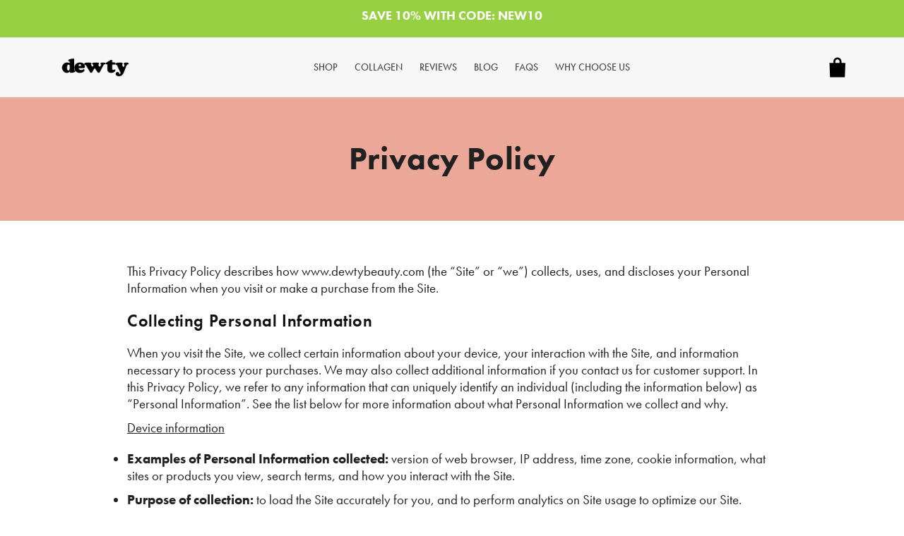

--- FILE ---
content_type: text/css
request_url: https://www.dewtybeauty.com/cdn/shop/t/24/assets/app.css?v=139377352732797315991686929306
body_size: 6231
content:
html{scroll-behavior:smooth}body{font-family:futura-pt,sans-serif;font-weight:400;font-style:normal}.rc-container-wrapper.rc_container_wrapper{display:none!important}a.unlinecc{font-weight:600;color:#8fc848;text-decoration:underline}a.cslink{color:#000;font-weight:600}a.cslink2{color:#000}.fixed_cta{display:none}.tiktokview{display:none!important}.trust_pilot_widget_product img{max-width:120px;margin:0 12px}.trust_pilot_widget{background:#eaa69730;border-radius:0;display:flex;align-items:center;justify-content:center;font-size:18px;margin:-10px 0 20px;padding:10px 5px;font-family:Helvetica Neue,Helvetica,Arial,"sans-serif";font-size:14px;font-weight:600}.trust_pilot_widget_product svg{max-width:85px}.trust_pilot_widget svg{max-width:70px}.trust_pilot_widget img{max-width:100px;margin:0 12px}img.star_inline_tt{max-width:80px;margin:0}.trust_pilot_widget_product img.star_inline_tt{max-width:100px;margin:0}.trust_pilot_widget_product{background:#eaa69730;border-radius:0;display:flex;align-items:center;font-family:Helvetica Neue,Helvetica,Arial,"sans-serif";font-size:14px;font-weight:600;justify-content:center;font-size:20px;margin:-10px 0 0;padding-top:20px;padding-bottom:12px}cart-drawer.drawer.animate.active{z-index:9999999999}.delbanner{height:39px;background:#000;z-index:999;color:#fff;position:relative;text-transform:uppercase;display:flex;justify-content:center;align-items:center}.delbanner img{position:relative;top:-7px}.delbanner{height:39px;background:#000;z-index:999;color:#fff;position:relative;text-transform:uppercase;display:flex;justify-content:center;align-items:center;font-size:16px;padding-top:11px}footer.main-footer.footer{display:none}.fixed_cta .product-bundle-button{padding-top:0!important;padding-bottom:0!important}td.cart-item__details dl{display:none}.accordion summary{align-items:center;position:relative}.accordion summary i{position:absolute;right:0;top:50%;transform:translateY(-50%)}.accordion summary i.fa.fa-minus{font-size:16px;line-height:26px;text-align:right;letter-spacing:.05em;text-transform:uppercase;color:#eba797;float:right;display:none}.accordion summary i.fa.fa-plus{font-size:16px;line-height:26px;text-align:right;letter-spacing:.05em;text-transform:uppercase;color:#eba797;float:right}.mob_cc{display:none!important}summary[aria-expanded=false] i.fa.fa-plus{display:block}summary[aria-expanded=true] i.fa.fa-plus{display:none}summary[aria-expanded=true] i.fa.fa-minus{display:block}summary[aria-expanded=false] i.fa.fa-minus{display:none}button#CartDrawer-Checkout{display:inline-block;background:#8fc848;width:100%;max-width:360px;color:#fff;border-radius:5px!important;font-size:20px;transition:all .5s ease-in-out;text-align:center;line-height:60px;font-weight:600}.home-banner-bottom-reviews.centerlinerv{margin-top:19px;margin-bottom:-8px;font-size:0px}.stockstatus i{color:#fff}.stockstatus span{font-size:12px;background:#ffffff36;border-radius:50px;padding:0 0 0 3px;height:25px;display:inline-block;width:25px;text-align:center;line-height:26px;margin-right:10px}button.button.button--tertiary{height:15px!important;line-height:1!important;min-height:auto!important;text-align:center;width:100%;min-width:100%!important;display:block;max-width:100%;margin-top:4px}.quantity__button{width:20px!important;font-size:15px!important}.quantity:after{box-shadow:none;border:1px solid #C9C9C9;border-radius:6px}.cart-drawer .cart-item{display:flex!important;align-items:center}td.cart-item__media{min-width:25%}img.cart-item__image{width:100%;max-width:80px!important;min-width:80px}td.cart-item__quantity{width:30%;min-width:30%;max-width:30%}.benefits_cc .product-bundle-column{width:20%!important;min-width:20%!important;max-width:20%!important;padding:0 5px}.benefits_cc .product-bundle-contant.center-text h6{margin-bottom:0;font-size:10px!important;line-height:10px!important;color:#000;padding-top:5px!important;text-align:center}.cart-drawer .cart-item{display:flex!important;flex-wrap:nowrap;flex-direction:row;width:100%;gap:0!important}.cart-item__quantity-wrapper{flex-wrap:wrap;justify-content:center}.drawer__header{border-bottom:1px solid #ddd}td.cart-item__details{min-width:45%;width:45%!important;max-width:45%}td.cart-item__totals.right{display:none}quantity-input.quantity{width:80px;border-radius:6px!important}.kl_ss{display:flex;align-items:center;width:100%;justify-content:space-between;margin:10px 0}ul.payment-icons--list li{display:inline-block}footer.main-footer.footer{padding:30px;overflow:hidden}.main-footer{padding:0 0 60px;background:var(--color-footer-bg);color:var(--color-footer);margin-top:50px}.large-4{position:relative;width:33.33333%}ul.payment-icons--list li svg{max-width:30px}.upc_cart a{display:inline-block;background:#fff;width:100%;max-width:360px;color:#000;border-radius:5px!important;font-size:20px;transition:all .5s ease-in-out;text-align:center;line-height:60px;border:1px solid #8FC848;font-weight:600}button#CartDrawer-Checkout:after{display:none}.cm_y_cart img.img-fluid.bundle-star{max-width:70px}.cm_y_cart span.bundle-star-text.ftr{font-size:11px!important;top:0!important}.benefits_cc{padding:15px;border-top:1px solid #ddd;border-bottom:1px solid #ddd;margin-bottom:20px}.cm_y_cart .product-single-reviews-image{min-width:25%;max-width:25%;width:25%}.cm_y_cart .product-single-reviews-title p{margin-bottom:0;font-size:14px!important;line-height:18px!important;padding:8px 0;color:#000}.cm_y_cart img.img-fluid.product-single-reviews-img{max-width:100%!important}.product-single-reviews-title h6{margin-bottom:0;font-size:14px!important;line-height:11px!important;color:#000}.cart__ctas{display:flex;gap:1rem;flex-wrap:wrap}.cart_ff_footer{width:100%}.cart_ff_footer .pay_badges.cc_footer{display:flex;flex-direction:column-reverse}.drawer__footer{display:bor;border:none!important}table.cart-items thead,.cart-drawer__footer{display:none}.drawer__heading{font-size:30px;font-weight:600}button#CartDrawer-Checkout:before{display:none}.ftr{font-family:futura-pt,sans-serif;font-weight:400;font-style:normal}.ftm{font-family:futura-pt,sans-serif;font-weight:500;font-style:normal}.ftsb{font-family:futura-pt,sans-serif;font-weight:600;font-style:normal}.ftb{font-family:futura-pt,sans-serif;font-weight:700;font-style:normal}a,a:hover{text-decoration:none}ul{padding:0;margin:0}ul li a{text-decoration:none}.center-text{text-align:center}.upr{text-transform:uppercase}.badge_pays ul.payment-icons--list li svg{max-width:28px}.badge_pays img{width:100%;max-width:50%}.pay_cc_icon{text-align:center}.badge_pays{padding-left:15px}.banner-button{display:inline-block;background:#8fc848;width:100%;max-width:360px;color:#fff;border-radius:5px;font-size:22px;transition:all .5s ease-in-out;text-align:center;line-height:60px}.banner-button:hover{color:#fff;transform:translateY(-3px);box-shadow:0 10px 20px #0003}img.img-fluid.hand{width:22px;margin-top:-3px;margin-right:10px}img.img-fluid.hand{animation:shake 20s infinite alternate ease-in-out!important}section.product-video{background:linear-gradient(180deg,#e8e8e8,#e8e8e800);padding:60px 0}.product-video-heading{padding-bottom:60px}img.img-fluid.hand{margin-left:5px}.product-video-heading.center-text h2{font-size:45px;color:#000;margin-bottom:0}img.img-fluid.pro-video-img1{max-width:130px}.product-video-list.center-text h4{font-size:20px;line-height:20px;margin-bottom:0;padding:10px 0}.product-video-list.center-text h6{font-size:34px;line-height:34px;color:#8d5c51}.product-video-list.center-text{padding-bottom:40px}.product-video-pera.center-text p{margin:0 auto;padding-bottom:40px;font-size:20px;line-height:25px;color:#000;max-width:750px}.clr1{color:#eba797}section.product-reviews{padding-bottom:60px;background:#fdfdfd}.product-reviews-heading.center-text{padding-bottom:60px}.product-reviews-heading.center-text h2{font-size:45px;line-height:55px;color:#000}.owl-theme .owl-dots .owl-dot.active span,.owl-theme .owl-dots .owl-dot:hover span{background:#eba797!important}button.owl-dot{outline:none!important}div#judgeme_product_reviews{width:100%;max-width:1350px;margin:0 auto;font-size:16px}.product-instagram-slider.center-text video{width:100%;border-radius:10px}section.product-bundle{background-color:#e8e8e88a;padding:60px 0}.product-bundle-heading.center-text h2{font-size:45px;line-height:58px;margin-bottom:0;color:#000;padding-bottom:30px}.jdgm-widget.jdgm-preview-badge.jdgm-preview-badge--with-link.jdgm--done-setup{font-size:16px}.v_video_im{max-width:1000px;margin:0 auto}.v_video_im video{width:100%;border-radius:8px}.customer_name_af{color:#666;font-weight:600}.content_bf_af{margin:15px 0;text-align:left;font-size:16px;line-height:20px}.product-instagram-slider iframe{width:100%;height:717.02px;border-radius:10px}.product--large:not(.product--no-media) .product__media-wrapper{max-width:40%!important;width:calc(40% - var(--grid-desktop-horizontal-spacing) / 2)!important}.product--large:not(.product--no-media) .product__info-wrapper{padding-left:6rem!important;max-width:60%!important;width:calc(60% - var(--grid-desktop-horizontal-spacing) / 2)!important}p.product__text.subtitle{color:#000;font-size:46px;font-weight:700;line-height:50px}.sub-list{list-style:none;margin:0;padding:0}.sub-list li{font-size:18px;line-height:1.67;color:#000;display:flex}.sub-list li p{margin:0}.sub-list li svg{margin-right:17px;margin-top:7px;min-width:16px;height:16px;width:auto}.inme-stock{color:#8fc848;font-size:18px;margin-right:20px;font-weight:600}.stock_inc{display:flex;align-items:center;line-height:1}.inme-stock span{font-size:12px;background:#30706236;padding:0;border-radius:50px;height:25px;display:inline-block;width:25px;text-align:center;line-height:27px;letter-spacing:0}.product-video-list img,.product-bundle-contant img{transition:transform .7s ease-in-out}.secure_ss img{max-width:12px!important}.secure_ss span{font-size:13px;padding-left:5px}.product__info-container{max-width:65rem!important}.klarna_bg{max-width:40%;min-width:40%}.klarna_bg{display:flex;align-items:center}.klarna_bg span{max-width:60%;min-width:60%;font-size:13px;padding-right:0}.klarna_bg img{max-width:60px;min-width:60px}.secure_ss{display:flex;align-items:center;justify-content:space-between}.product_modified_slider .owl-nav button{position:absolute;top:42%;background:#fff!important;height:35px!important;width:35px!important;border-radius:100px!important}.product_modified_slider .owl-nav button:focus{outline:none!important;border:none!important}.product_modified_slider .owl-nav button:hover{outline:none!important;color:#000!important;border:none!important}media-gallery{display:none!important}.product_modified_slider button.owl-prev{left:-25px;font-size:40px!important;line-height:0!important}.product_modified_slider button.owl-next{right:-25px;font-size:40px!important}.product_modified_slider .owl-nav button span{height:35px;display:block;line-height:29px}.inme-stock span{font-size:12px;background:#8fc84833;padding:0;border-radius:50px;height:25px;display:inline-block;width:25px;text-align:center;line-height:27px;animation:bgs 2s infinite;letter-spacing:0;margin-right:10px}span.price-item.price-item--regular{font-size:28px;color:#eba797;font-weight:600}.product-form__submit:before,.product-form__submit:after{display:none!important}button.product-form__submit.button.button--full-width.button--primary{background:#8fc848;font-size:20px;font-weight:600;letter-spacing:0;padding:17px 15px!important;border-radius:5px}.product-form__buttons{max-width:50%!important;min-width:50%;width:50%}.delivery_dt{font-size:16px}.init_btns{display:flex;align-items:center;justify-content:space-between;flex-wrap:wrap}.badge_pays img{width:100%;max-width:100%}.summary__title .accordion__title{font-size:20px;text-transform:uppercase;color:#000;font-weight:500}.accordion summary{padding:20px 0!important}.badge_pays{max-width:50%;min-width:50%;width:50%}.accordion__content{font-size:18px;padding:10px 0!important}.reviews-carousel .owl-item{opacity:1}.reviews-carousel .owl-stage .owl-item.active:nth-child(2){opacity:1}.accordion__content li{padding:5px 0!important}.product__tax.caption.rte{margin:4px 0 0!important;font-size:16px}.savings_cc:empty{display:none}.product-testimonial-image img{width:100%;height:415px;object-fit:cover}.product-testimonial-contant11{min-height:200px}.price__container{display:flex!important}.item_pricing{width:48%;max-width:48%;border:1px solid #C9C9C9;padding:15px;border-radius:5px;cursor:pointer}.item_pricing.dmc_active{border-color:#eba797;border-width:1px!important;box-shadow:inset 0 0 1px 1px #eba797}.item_pricing.dmc_active .savings_footer{border-color:#eba797;border-width:2px!important}.hd_icm_holder input[type=radio],.hd_icm_holder input[type=checkbox]{box-sizing:border-box;padding:0;position:relative;width:20px;height:20px;box-shadow:none;outline:none}input[type=radio]:checked:after,input[type=radio]:checked:before{display:none!important}.hd_icm_holder input[type=radio]:before,.hd_icm_holder input[type=radio]:after{display:none!important}.hd_icm_holder input[type=radio]:before{left:0;top:0}.item_pricing.dmc_active input[type=radio]:before{border-color:#eba797}a.header__heading-link.link.link--text.focus-inset{max-width:120px;width:120px}footer.footer.color-background-1.gradient.section-footer-padding{display:none}.bundle_sections_ss{display:flex;flex-wrap:wrap;justify-content:space-between;align-items:flex-start;margin-bottom:30px}.price__container{width:100%;display:flex}.savings_cc{background:#8fc848;color:#fff;border-radius:100px;padding:4px 20px;height:35px;letter-spacing:0}.compare_cc{margin:0 20px;font-size:23px;color:#989898;font-weight:400}.hd_icm_holder{display:flex;align-items:center}.label_popular{background:#000;color:#fff;font-size:14px;text-transform:uppercase;padding:2px 10px;border-radius:-ra;border-radius:100px;max-width:120px;margin:-28px auto 0}h2.h4.accordion__title{font-family:futura-pt,sans-serif;font-weight:400}.hd_icm_holder input[type=radio],.hd_icm_holder input[type=checkbox]{opacity:0;visibility:hidden}.plan_nm{font-size:18px;font-weight:600;margin-left:10px;position:relative}.plan_nm:before{width:20px;height:20px;border-radius:15px;top:3px;left:-30px;position:absolute;content:"";display:inline-block;visibility:visible;padding:5px;border:1px solid #C9C9C9;background:#fff}.plan_nm:after{width:12px;height:12px;border-radius:15px;top:7px;left:-26px;position:absolute;background-color:#eba797;content:"";display:inline-block;visibility:visible;border:1px solid #EBA797;display:none}.hd_icm_holder input[type=radio]:checked+.plan_nm:after{display:block}.hd_icm_holder{display:flex;align-items:center;padding:5px 0}.plan_desc{font-size:14px;line-height:18px;margin:5px 0}.savings_footer{margin:10px -15px 0;text-align:center;border-top:1px solid #ddd;padding-bottom:0;padding-top:10px;font-size:13px}.plan_pricing{justify-self:right;text-align:right;font-size:14px;margin-left:auto}.plan_pricing strong{color:#8fc848}.ft_list li:before{content:"";position:absolute;top:10px;left:-20px;height:20px;width:20px;background:url(chk.png);background-size:100%}.item_feature{display:flex;align-items:baseline;margin-bottom:12px}.price-with-text{display:flex;flex-wrap:wrap}.price-with-text .price-box{margin-right:10px}.my_product_rv{margin:30px 0}.my_product_rv .product-single-reviews-title p,.my_product_rv .product-single-reviews-title h6{font-size:18px!important}button.product-form__submit.button.button--full-width.button--primary svg{position:relative;top:-4px;margin-left:6px}.itm_content h4{font-size:18px;font-weight:600}.item_icn{margin-right:20px;margin-top:0;position:relative;top:-3px}.ft_list li{padding-left:20px!important;list-style-type:none!important;position:relative}.accordion__content ul{margin:0;padding:0}.product-bundle-heading.center-text p{margin-bottom:0;font-size:20px;line-height:25px}.product-bundle-heading.center-text{padding-bottom:40px;max-width:820px;margin:0 auto}img.img-fluid.bundle-img1{max-width:100%}.product-bundle-reviews.center-text{padding-top:50px}span.bundle-star-text.ftr{font-size:18px;padding-left:5px;position:relative;top:3px}.product-bundle-contant.center-text h6{margin-bottom:0;font-size:24px;line-height:27px;color:#000;padding-top:15px}.product-bundle-button{padding-top:10px;padding-bottom:20px}.product-instagram-slider.center-text{margin:0 15px}section.product-instagram{padding:40px 0}section.product-single-reviews{padding:20px;background:#eba797}.product-single-reviews-contant.d-flex.align-items-center{justify-content:center;max-width:920px;margin:0 auto}img.img-fluid.product-single-reviews-img{max-width:150px}.product-single-reviews-title{padding-left:20px}.product-single-reviews-title p{margin-bottom:0;font-size:20px;line-height:25px;padding:8px 0;color:#000}.product-single-reviews-title h6{margin-bottom:0;font-size:20px;line-height:20px;color:#000}.clr2{color:#8fc848}section.product-steps{padding:60px 0}.product-steps-heading.center-text{padding-bottom:60px}.product-steps-heading.center-text h2{font-size:45px;line-height:55px;color:#000;margin-bottom:0;padding-bottom:10px}.product-steps-heading.center-text p{margin-bottom:0;font-size:20px;line-height:20px;color:#000}img.product-steps-img{max-width:180px}.product-steps-number1{margin-top:-10px}span.product-steps-number2{background:#000;color:#fff;font-size:20px;border-radius:50px;display:inline-block;width:35px;height:35px;line-height:35px}.product-steps-contant.center-text h6{margin-bottom:0;font-size:20px;line-height:20px;color:#000;padding-top:20px}.product-steps-description.center-text p{font-size:20px;line-height:25px;max-width:880px;margin:0 auto;padding-bottom:40px;color:#000!important}.product-steps-description.center-text{padding-top:60px}.content_bf_af p,.product-video-pera.center-text.home-collagen-pera p{color:#000}.product-steps-description.center-text h6{margin-bottom:0;font-size:14px;line-height:18px;color:#000}.product-steps-button{padding:20px 0}section.product-award{background:#edb8b1;padding:60px 0}.product-award-contant h6{font-size:21px;color:#000;margin-bottom:0}.product-award-contant h2{font-size:40px;line-height:55px;color:#000;margin-bottom:0;padding:10px 0}.product-award-contant p{font-size:16px;line-height:21px;color:#000;margin-bottom:0}img.img-fluid.award-img1{max-width:130px}.product-award-image1{padding:0 20px}.product-award-image.d-flex.align-self-center{justify-content:right}section.product-testimonial{padding:60px 0;background:#e8e8e84d}.product-testimonial-heading.center-text h2{font-size:45px;color:#000;margin-bottom:0;padding-top:15px}.product-testimonial-heading.center-text{padding-bottom:60px}.product-testimonial-contant11{background:#fff;padding:10px}.product-testimonial-username.d-flex.align-items-center{justify-content:space-between;padding-bottom:10px}.product-testimonial-username1.ftb{font-size:14px;line-height:20px;color:#000}.product-testimonial-description p{font-size:16px;line-height:20px;color:#000}.product-testimonial-description h6{font-size:12px;line-height:20px;color:#000;opacity:.4}.product-real-customer{padding:60px 0}.product-real-customer-heading{padding-bottom:60px}.product-real-customer-heading h2{font-size:45px;color:#000;margin-bottom:0}section.product-faq{padding-bottom:60px}.product-faq-heading.center-text h2{font-size:45px;line-height:55px;margin-bottom:0}.product-faq-heading.center-text{padding-bottom:30px}.card{background:transparent;border:none!important;border-bottom:1px solid #C9C9C9!important}.card-header{background:transparent!important;border:none!important;padding:0!important}.card-header h2{margin:15px 0!important;display:flex}button.btn.btn-link.ftm.pro-faq-button{font-size:20px;line-height:26px;letter-spacing:.05em;text-transform:uppercase;color:#000;display:block;text-decoration:none!important;padding-left:0;width:100%;text-align:left;position:relative;padding-right:20px}button.btn.btn-link.ftm.pro-faq-button i{font-size:20px;line-height:26px;text-align:right;letter-spacing:.05em;text-transform:uppercase;color:#eba797;float:right;position:absolute;right:0;top:5px}.card-body{padding-left:0}.card-body p{font-size:20px;line-height:25px;color:#000}section.product-bottom{background:#e8e8e84d;padding:40px 0}.product-bottom-contant h2{font-size:37px;line-height:41px;color:#000;margin-bottom:0;padding-bottom:15px;max-width:600px}.product-bottom-contant h5{font-size:16px;line-height:21px;color:#000;margin-bottom:0;padding-bottom:15px}h6.product-price{padding-bottom:20px;margin-bottom:0}span.product-price1.ftm{font-size:32px;line-height:41px;color:#eba797}span.product-price2.ftr{font-size:22px;line-height:28px;text-decoration-line:line-through;color:#989898;padding:0 10px}span.product-price3.ftm{background:#8d5c51;border-radius:30px;font-size:12px;line-height:15px;letter-spacing:.05em;color:#fff;display:inline-block;padding:5px 10px;position:relative;top:-4px}.product-bottom-button1{width:40%;padding-right:10px}.product-bottom-visa p{margin-bottom:0;padding-top:10px}span.product-bottom-visa3.ftr{padding-left:5px;position:relative;top:3px}.product-bottom-reviews.d-flex.align-items-center{padding-top:30px}img.img-fluid.pbt5{width:100px}.product-bottom-reviews2{padding-left:10px}.product-bottom-reviews2 p{font-size:20px;line-height:25px;color:#000;margin-bottom:5px}.product-bottom-reviews2 h6{margin-bottom:0}span.product-bottom-reviews3.ftb{font-size:20px;line-height:20px;color:#000}span.product-bottom-reviews4{position:relative;top:-3px}section.product-copyright{padding:30px 0}.product-copyright-contant.center-text p{font-size:14px;padding-top:10px}p.announcement-bar__message.ftr{font-size:14px}a.header__menu-item.header__menu-item.list-menu__item.link.link--text.focus-inset{font-family:futura-pt,sans-serif;font-weight:500;font-style:normal;text-transform:uppercase}.header__menu-item span{text-decoration:none!important}sticky-header.header-wrapper.color-background-1.gradient{background:#f7f7f7}nav.header__inline-menu{width:900px;text-align:center}.mobile{display:none}.home-banner{background-image:url(banner_desktop.jpg);background-position:center;background-repeat:no-repeat;background-size:cover;position:relative;padding:60px 0}.home-banner-title h2{font-size:61px;line-height:60px;color:#212121;margin-bottom:0}span.clr-white{color:#fff}.home-banner-title p{margin-bottom:0;font-size:24px;line-height:32px;color:#000;padding-top:15px;padding-bottom:20px}.home-banner-button1{width:45%}.home-banner-button2{padding-left:20px}.home-banner-button2 h6{font-size:16px;line-height:21px;color:#fff}.home-banner-button2 p{margin-bottom:0;font-size:15px;line-height:20px;color:#212121}img.img-fluid.home-banner-visa-img{max-width:250px}.home-banner-visa2 span{font-size:13px;line-height:17px;text-align:center;color:#212121}img.img-fluid.home-banner-kalrana-img{max-width:120px}.home-banner-visa.d-flex.align-items-center{padding-top:15px;padding-bottom:30px}.product-single-reviews-title.home-banner-reviews2 p{font-size:20px;line-height:25px;color:#212121}.banner-single-reviews-image{width:45%}.home-banner-reviews3{width:23%}section.home-brand{background:#212121;color:#fff;padding:40px 0}img.img-fluid.home-brand-img1{max-width:30px;height:30px;object-fit:contain}.home-brand-contant.center-text p{margin-bottom:0;font-size:14px;line-height:18px;padding-top:20px}section.home-video{padding:60px 0}.home-video-heading.center-text h2{font-size:45px;line-height:55px;color:#212121;margin-bottom:0;padding-bottom:20px}.home-video-heading.center-text{padding-bottom:60px}.home-video-heading.center-text p{margin-bottom:0;font-size:20px;line-height:25px;color:#000}.home-video-heading.center-text h2 span{color:#eba797}section.home-mission{padding-bottom:60px}.home-mission-contant h2{font-size:36px;line-height:46px;color:#212121;margin-bottom:0;padding-bottom:30px}.home-mission-contant p{margin-bottom:0;font-size:18px;line-height:23px;color:#000}.home-mission-main-contant{padding:0 60px}.home-mission-contant h2 span{color:#eba797}section.home-award{background:#f8f8f8;padding:60px 0}.col-md-8.home-award-column1{padding-right:120px}img.img-fluid.home-award-list-img1{max-width:70px}.home-award-list.center-text p{font-size:18px;line-height:20px;text-align:center;color:#212121;margin-bottom:0;padding-top:15px}.home-award-list-row1{padding-top:30px;padding-bottom:30px}.home-banner-button2.home-award-list-button2 h6{color:#588f12}.home-award-username.d-flex.align-items-center{justify-content:space-between;padding-top:20px;padding-bottom:10px}.home-award-contant11{background:#fff;padding:0 55px 20px 20px}.home-award{position:relative}.home-award-position-image{position:absolute;width:250px;top:14%;right:-110%}.home-collegen-drink{padding:60px 0}.product-reviews-heading.center-text h2 span{color:#eba797}.product-video-pera.center-text.home-collagen-pera p{padding-bottom:0}section.product-reviews.hmev-product-reviews{background:#e8e8e84d;padding:60px 0}section.product-faq.hmev-product-faq{padding:60px 0}.col-md-7.home-award-column1{padding-right:100px}.home-banner-bottom{background-position:center;background-repeat:no-repeat;background-size:cover;position:relative;height:660px}.home-banner-bottom-reviews{padding-bottom:10px}.home-banner-bottom-reviews h5{margin-bottom:0}.home-banner-bottom-title h2{font-size:43px;line-height:53px;color:#212121;margin-bottom:0}.home-banner-bottom-title p{font-size:26px;line-height:34px;color:#000;margin-bottom:0;padding-top:15px;padding-bottom:30px}.home-banner-bottom-visa.d-flex.align-items-center{padding-top:15px}.home-banner-bottom-title h2 span{color:#eba797}.home-banner-bottom-contant{padding-left:40px;padding-top:120px}.home-instagram-row2{padding-top:20px}.home-instagram-contant.center-text h2{font-size:45px;line-height:55px;text-align:center;color:#212121;padding-bottom:10px}.home-instagram-contant.center-text p{margin-bottom:0;font-size:32px}section.home-instagram{padding:30px 0}@media only screen and (min-width: 1500px){.container{max-width:1350px}img.header__heading-logo{max-width:110px;object-fit:cover}.sustainblity-banner-bottom{height:800px}a.header__menu-item.header__menu-item.list-menu__item.link.link--text.focus-inset{font-size:18px}.home-banner-bottom{height:800px}nav.header__inline-menu{width:980px;text-align:center}section.product-video{padding:80px 0}.product-video-heading{padding-bottom:80px}.product-video-list.center-text h4{padding:15px 0 20px}.product-video-pera.center-text p{margin:0 auto;padding-bottom:60px}section.product-bundle{padding:80px 0}img.img-fluid.bundle-img1{max-width:100%}section.product-instagram{padding:60px 0}section.product-steps{padding:80px 0}.product-steps-heading.center-text{padding-bottom:80px}img.product-steps-img{max-width:100%}section.product-award{background:#edb8b1;padding:80px 0}img.img-fluid.award-img1{max-width:100%}img.img-fluid.pbt1{width:100%}}@media only screen and (max-width: 1024px){nav.header__inline-menu{width:670px}.product-video-heading.center-text h2{font-size:30px}img.img-fluid.pro-video-img1{max-width:100px}.product-reviews-heading.center-text h2,.product-bundle-heading.center-text h2,.product-steps-heading.center-text h2{font-size:30px;line-height:40px}img.product-steps-img{max-width:150px}.product-award-contant h2{font-size:30px;line-height:40px}.product-testimonial-heading.center-text h2,.product-real-customer-heading h2{font-size:30px}.product-faq-heading.center-text h2{font-size:30px;line-height:40px}.product-bottom-contant h2{font-size:30px;line-height:34px}.product-bottom-button1{width:50%}}@media only screen and (min-width: 768px){.product-form .product__tax.caption.rte{display:none}}@media only screen and (max-width: 767px){.product-video-heading.center-text h2{font-size:16px}.home-banner-bottom-title h2 br,.uptax{display:none}.mob_cc{display:flex!important;margin-bottom:30px}.product-award-contant h6{font-weight:600;font-size:18px!important}button.btn.btn-link.ftm.pro-faq-button i{position:absolute;right:0;top:0}h2.jdgm-rev-widg__title{text-align:center;font-size:30px}.product-award-contant h2{padding:0}.desktopp_cc{display:none!important}cart-drawer-items{overflow-x:hidden!important}.trust_pilot_widget_product img{max-width:100px;margin:0 12px}.trust_pilot_widget img{max-width:80px;margin:0 10px}.trust_pilot_widget_product img.star_inline_tt{max-width:80px;margin:0}img.star_inline_tt{max-width:70px;margin:0}.trust_pilot_widget_product{font-size:16px}.mob_layout_cc{display:flex;align-items:center;flex-wrap:wrap;margin:-17px -17px 15px;padding-top:17px}.mob_layout_cc img{width:100%}section.home-banner{padding-top:0}.mob_layout_cc h2.ftb{max-width:100%;min-width:100%;width:100%;font-size:28px!important;line-height:40px;text-align:center;padding-left:10px;padding-right:15px;margin-top:15px;margin-bottom:-20px}button#CartDrawer-Checkout{display:inline-block;background:#8fc848;width:100%;max-width:360px;color:#fff;border-radius:5px!important;font-size:18px;transition:all .5s ease-in-out;text-align:center;line-height:60px;font-weight:600}cart-drawer-items{overflow-x:hidden}.product-testimonial-contant.home-award-testimonial-contant{display:none}.product-video-list.center-text.home-collegen-video-list{max-width:90px!important;margin:0 auto}.product-instagram-slider iframe{position:relative;z-index:1}.banner-single-reviews-image{width:100%}section.home-brand .col{padding:0 10px;width:33.33%!important;min-width:33.33%;max-width:33.33%}img.img-fluid.home-brand-img1{max-width:51px;height:50px;object-fit:contain}section.home-brand .col:last-child{display:none!important}.product__info-container{max-width:100%!important}section.product-copyright{padding-bottom:100px!important}.delbanner{height:41px;background:#000;z-index:999;color:#fff;position:relative;text-transform:uppercase;display:flex;justify-content:center;align-items:center;font-size:12px;padding-top:10px;text-align:center}.home-award .product-testimonial-image,.description_cc{display:none}.home-instagram-contant.center-text h2{font-size:20px;line-height:20px;padding-bottom:0;padding-top:10px}.home-instagram-contant.center-text p{margin-bottom:0;font-size:15px}.home-instagram-contant.center-text{padding:0}.home-instagram-row2 .col-md-3:last-child{display:none}.home-instagram-row2{padding-top:0}.home-instagram-contant.center-text img{max-width:30px}.home-banner{padding:40px 0;background:#febaab}.product-single-reviews-title.home-banner-reviews2 h5{display:none}.home-banner-reviews3{width:60%;display:none}.stockstatus span{font-size:10px;background:#ffffff36;border-radius:50px;padding:0 0 0 3px;height:20px;display:inline-block;width:20px;text-align:cente;line-height:20px;margin-right:5px}.home-banner-button2{display:flex;padding:0}.home-banner-button2 p{margin-bottom:0;font-size:12px;line-height:18px;color:#212121;padding-left:10px}.home-banner-button2 h6{font-size:14px;line-height:16px;color:#fff}.fixed_cta{position:fixed;background:#fff;bottom:0;left:0;z-index:999999;width:100%;text-align:center;padding:6px}.klarna_bg span{max-width:60%;min-width:60%;font-size:11px;padding-right:0;position:relative;top:5px}.secure_ss span{font-size:11px;padding-left:5px;position:relative;top:6px}.benefits_cc{padding:15px 15px 0;border-top:1px solid #ddd;border-bottom:1px solid #ddd;margin-bottom:20px}.fixed_cta.fixedbtv{display:block!important}section.product-video{padding:40px 0}img.img-fluid.pro-video-img1{max-width:60px}.product-instagram-slider iframe{width:100%;height:576px;border-radius:10px}.label_popular{max-width:130px;text-align:center;margin-right:0}.product_modified_slider button.owl-prev{left:-6px;font-size:35px!important;line-height:0!important}.product_modified_slider button.owl-next{right:-6px;font-size:35px!important;line-height:0!important}.product_modified_slider .owl-nav button{position:absolute;top:42%;background:#fff!important;height:30px!important;width:30px!important;border-radius:100px!important}.product_modified_slider .owl-nav button span{height:30px;display:block;line-height:24px}.savings_cc{background:#8fc848;color:#fff;border-radius:100px;padding:4px 9px;height:30px;letter-spacing:0;font-size:14px}.product-bottom-contant h2{font-size:27px;line-height:34px}.product-testimonial-heading.center-text h2{max-width:260px;margin:0 auto}.product-testimonial-image img{width:100%;height:340px;object-fit:cover}.product-testimonial-contant11{min-height:230px}.col.product-bundle-column{width:20%;padding:5px}.product-bundle-contant.center-text h6{margin-bottom:0;font-size:10px;line-height:11px;color:#000;padding-top:15px;text-align:center;letter-spacing:0}.product-bundle-contant.center-text h6 br{display:none}.product-video-list.center-text h4{font-size:14px;line-height:18px}.product-video-pera.center-text p{margin:0 auto;padding-bottom:30px;font-size:17px;line-height:21px}.item_pricing{width:100%;max-width:100%;padding:15px;border-radius:5px;margin-bottom:20px}.item_pricing.onetime__modal{margin-bottom:0}.plan_nm{font-size:16px;font-weight:600;margin-left:10px}.badge_pays img{width:100%;max-width:100%;margin-top:10px}.plan_pricing{justify-self:right;text-align:right;font-size:13px}.product--large:not(.product--no-media) .product__media-wrapper{max-width:100%!important;width:calc(100% - var(--grid-desktop-horizontal-spacing) / 2)!important}.product--large:not(.product--no-media) .product__info-wrapper{padding-left:0rem!important;max-width:100%!important;width:calc(100% - var(--grid-desktop-horizontal-spacing) / 2)!important}.product-bundle-reviews img.img-fluid.bundle-star{max-width:70px}p.product__text.subtitle{color:#000;font-size:24px;font-weight:600;line-height:30px}.inme-stock{color:#8fc848;font-size:12px;margin-right:6px;font-weight:600}.inme-stock span{font-size:10px;background:#8fc84833;padding:0;border-radius:50px;height:20px;display:inline-block;width:20px;text-align:center;line-height:20px;animation:bgs 2s infinite;letter-spacing:0;margin-right:5px}.delivery_dt{font-size:12px}.product-form__buttons{max-width:100%!important;min-width:100%;width:100%}.badge_pays{max-width:100%;min-width:100%;width:100%}.summary__title .accordion__title{font-size:16px;text-transform:uppercase;color:#000;font-weight:500}.accordion__content{font-size:16px;padding:10px 0!important}.itm_content h4{font-size:16px;font-weight:600}.my_product_rv .product-single-reviews-title p,.my_product_rv .product-single-reviews-title h6{font-size:12px!important;left:12px!important}.product-video-pera.center-text{padding:0 15px}.product-reviews-heading.center-text h2 br{display:none}.product-reviews-heading.center-text h2{font-size:22px;line-height:25px}section.product-reviews{padding-bottom:40px}.product-reviews-heading.center-text{padding-bottom:30px}.mobile{display:block}.desktop{display:none}section.product-bundle{background-color:#e8e8e88a;padding:40px 0}.product-bundle-heading.center-text h2 br{display:none}.product-bundle-heading.center-text h2{font-size:22px;line-height:initial;padding-bottom:20px}.product-bundle-heading.center-text p{margin-bottom:0;font-size:16px;line-height:20px}img.img-fluid.bundle-img1{max-width:55px}.product-bundle-contant.center-text{padding-bottom:20px}.product-bundle-reviews.center-text{padding-top:30px}span.bundle-star-text.ftr{font-size:14px}.product-instagram-slider.center-text{margin:0}section.product-single-reviews{padding:20px 0}img.img-fluid.product-single-reviews-img{max-width:90px}.product-single-reviews-title p{margin-bottom:0;font-size:12px;line-height:16px}.product-single-reviews-title h6{margin-bottom:0;font-size:14px}section.product-steps{padding:40px 0}.product-steps-heading.center-text{padding-bottom:40px}.product-steps-heading.center-text h2{font-size:22px;line-height:25px}img.product-steps-img{max-width:100px}span.product-steps-number2{background:#000;color:#fff;font-size:14px;border-radius:50px;display:inline-block;width:30px;height:30px;line-height:30px}.product-steps-contant.center-text h6{margin-bottom:0;font-size:14px;line-height:18px}.product-steps-contant.center-text h6 br{display:none}.product-steps-description.center-text{padding-top:30px}.product-steps-description.center-text p{font-size:16px;line-height:20px;max-width:880px;margin:0 auto;padding-bottom:20px}.product-steps-description.center-text h6{margin-bottom:0;font-size:12px}section.product-award{background:#edb8b1;padding:40px 0}.product-award-contant{text-align:center}.product-award-contant h6{font-size:13px}.product-award-contant h2{font-size:22px}img.img-fluid.award-img1{max-width:100px}.product-award-image.d-flex.align-self-center{justify-content:center;padding-top:20px}section.product-testimonial{padding:40px 0}.product-testimonial-heading.center-text h2{font-size:22px;line-height:25px}.product-real-customer{padding:40px 0}.product-real-customer-heading h2{font-size:22px}.product-real-customer-heading{padding-bottom:30px}.product-faq-heading.center-text h2{font-size:22px;line-height:25px}.product-faq-heading.center-text{padding-bottom:20px}button.btn.btn-link.ftm.pro-faq-button{font-size:14px;line-height:initial}.product-bottom-contant{text-align:center;padding-top:20px}.product-bottom-reviews2 p{font-size:14px;line-height:18px;text-align:left}span.product-bottom-reviews3.ftb{font-size:14px;line-height:18px}.product-bottom-reviews2 h6{text-align:left}.product-bottom-reviews2{width:70%}.product-bottom-reviews.d-flex.align-items-center{padding-top:20px;padding-bottom:20px}.product-bottom-contant h5{font-size:12px;line-height:100%}.product-bottom-button.d-flex.align-items-center{display:block!important}.product-bottom-button1{width:100%;padding-bottom:20px}.product-bottom-visa{text-align:center}.card-body p{font-size:16px;line-height:21px}.home-award-position-image{display:none}.home-banner-visa.d-flex.align-items-center,.home-banner-button.d-flex.align-items-center{display:block!important;text-align:center}.home-banner-button1{width:100%;padding-bottom:10px}.col-md-7.home-award-column1{padding-right:15px}.home-banner-bottom-visa.d-flex.align-items-center{display:block!important;text-align:center}.home-banner-bottom{background-image:url(../home-ban2.png)!important;background:#f2f2f2;height:auto}.home-banner-bottom-contant{padding-left:0;padding-top:40px;padding-bottom:40px}.home-banner{padding:40px 0}.home-banner-title{text-align:center}.home-banner-title h2{font-size:30px;line-height:40px}.home-banner-title p{margin-bottom:0;font-size:17px;line-height:26px}section.home-brand{padding-bottom:0}.home-brand-contant.center-text{padding-bottom:30px}section.home-video{padding:40px 0}.home-video-heading.center-text h2{font-size:30px;line-height:40px}.home-video-heading.center-text p{margin-bottom:0;font-size:16px;line-height:21px}.home-video-heading.center-text{padding-bottom:40px}.home-mission-main-contant{padding:20px 0 0;text-align:center}.home-mission-contant h2{font-size:30px;line-height:40px}.home-mission-contant h2{padding-bottom:20px}section.home-award{background:#f8f8f8;padding:40px 0}.home-mission-contant.home-award-contant{text-align:center}.home-award-list.center-text{padding-bottom:30px}.home-award-list-row1{padding-bottom:0}.home-award-contant11{background:#fff;padding:0 20px 20px}.home-banner-bottom-reviews,.home-banner-bottom-title{text-align:center}.home-banner-bottom-title h2{font-size:30px;line-height:40px}.home-banner-bottom-title p{font-size:20px;line-height:28px}.home-instagram-contant.center-text h2{font-size:30px;line-height:40px;padding-bottom:0}.home-instagram-contant.center-text p{margin-bottom:0;font-size:22px}.home-instagram-contant.center-text{padding:30px 0}.home-instagram-image2{padding-bottom:20px}section.home-instagram{padding:0}.home-video-heading.center-text p br{display:none}img.img-fluid.home-instagram-img1{width:100%}.col-md-3.home-instagram-column-new{padding:0!important}img.img-fluid.home-instagram-img2{width:100%}.home-collegen-drink{padding:40px 0}.product-video-heading{padding-bottom:40px}.product-video-list.center-text.home-collegen-video-list{display:flex;justify-content:space-between;align-items:center}.product-video-list.center-text h6{font-size:30px;line-height:30px}.my_product_rv.mobile{display:none!important}.product__tax.caption.rte{margin:0 0 15px!important}.sub-list li{font-size:16px;line-height:1.25}.sub-list li svg{margin-top:3px}.bundle_sections_ss{margin:0 0 15px}}
/*# sourceMappingURL=/cdn/shop/t/24/assets/app.css.map?v=139377352732797315991686929306 */


--- FILE ---
content_type: text/css
request_url: https://www.dewtybeauty.com/cdn/shop/t/24/assets/new-app.css?v=126379449510757710911682441023
body_size: 2077
content:
section.reviews-banner{background:#eba797;padding:60px 0}.blog-inner-banner-bottom-row1 .secure_ss{display:none!important}.home-blog-video-carousel .owl-nav button{position:absolute;top:42%;background:#fff!important;height:30px!important;width:30px!important;border-radius:100px!important}.home-blog-category-button.d-flex,.home-blog-category-button1.d-flex{flex-wrap:wrap}.home-blog-category-button11 a{display:block;margin:5px 0}.home-blog-article1-image.video_img .home-blog-video-img1{height:300px;object-fit:cover}.home-blog-video-carousel .owl-nav button span{height:30px;display:block;line-height:24px;font-size:33px}.home-banner-bottom-title p{max-width:550px}img.img-fluid.home-blog-article-img1{width:100%}.video_img{position:relative}.blog-inner-about-title p{margin:20px 0}.blog-inner-about-title a{color:#000;text-decoration:underline}section.blog-inner-banner{position:relative}section.blog-inner-banner:before{content:"";background:#00000087;width:100%;height:100%;left:0;top:0;position:absolute}img.playicon{position:absolute;top:40%;left:40%;max-width:60px;margin:0 auto}footer.main-footer.footer{margin:0!important}.blog-inner-banner-bottom-row1 .kl_ss.blog-inner-securess{max-width:320px;margin:10px auto}.home-blog-about-image{margin-left:-50px}.reviews-banner-contant.center-text h2{font-size:45px;line-height:55px;color:#212121;margin-bottom:0}.reviews-banner-contant.center-text h2 span{color:#fff!important}.home-blog-about-contant{position:relative;z-index:1}.home-blog-about-contant p{max-width:530px}.reviews-banner-contant.center-text p{font-size:20px;line-height:25px;text-align:center;color:#212121;margin-bottom:0;padding-top:15px;padding-bottom:20px}.reviews-banner-contant.center-text h6{margin-bottom:0}.reviews-banner-contant.center-text h6 span{font-size:15px;line-height:19px;color:#212121}section.reviews-customer{padding:60px 0}.reviews-customer-contant1{padding-bottom:30px}.owl-carousel.reviews-customer-carousel.owl-theme .owl-nav img{max-width:50px}.owl-carousel.reviews-customer-carousel.owl-theme button.owl-prev{background:transparent!important;outline:none!important;position:absolute;left:-7%;top:43%}.owl-carousel.reviews-customer-carousel.owl-theme button.owl-next{background:transparent!important;outline:none!important;position:absolute;right:-7%;top:43%}.reviews-result-sec{background:#e8e8e84d;padding:60px 0}.owl-carousel.reviews-result-carousel.owl-theme .owl-nav img{max-width:50px}.owl-carousel.reviews-result-carousel.owl-theme button.owl-prev{background:transparent!important;outline:none!important;position:absolute;left:-7%;top:39%}.owl-carousel.reviews-result-carousel.owl-theme button.owl-next{background:transparent!important;outline:none!important;position:absolute;right:-7%;top:39%}.reviews-video-sec{padding:60px 0}.owl-carousel.reviews-video-carousel.owl-theme .owl-nav img{max-width:50px}.owl-carousel.reviews-video-carousel.owl-theme button.owl-prev{background:transparent!important;outline:none!important;position:absolute;left:-7%;top:39%}.owl-carousel.reviews-video-carousel.owl-theme button.owl-next{background:transparent!important;outline:none!important;position:absolute;right:-7%;top:39%}.reviews-video-sec-contant iframe{width:100%;height:600px}.new-clr1{color:#eba797}.deliver-detail-product-title h5{margin-bottom:0;font-size:17px;line-height:23px;letter-spacing:.05em;color:#000;padding-bottom:10px}.deliver-detail-product-title p{margin-bottom:0;font-size:16px;line-height:21px;color:#000}.deliver-detail-product-title{padding-bottom:30px}.home-deliver-pro-banner{background-image:url(deliver-pro-ban2.png);background-position:center;background-repeat:no-repeat;background-size:cover;position:relative;height:800px}h6.termss-title{font-size:20px;line-height:25px;text-align:center;color:#212121;font-weight:400}section.terms-service-banner{padding:60px 0}.terms-service-banner-contant h6{font-size:20px;line-height:25px;color:#212121}.terms-service-banner-contant p{font-size:19px;line-height:24px;color:#212121}section.sustainblity-about{padding:60px 0}.sustainblity-about-contant h6{margin-bottom:0;font-size:18px;line-height:23px;text-transform:uppercase;color:#212121}.sustainblity-about-contant p{margin-bottom:0;font-size:17px;line-height:22px;color:#212121}.sustainblity-about-contant{padding-right:30px}.grnclr{color:#8fc848}section.contact-us-banner{padding:60px 0}.contact-us-banner-left h6{margin-bottom:0;font-size:20px;line-height:25px;text-transform:uppercase;color:#212121}.contact-us-banner-right.ftr{font-size:18px;line-height:23px;color:#212121}section.contact-us-brand{padding-bottom:30px}section.about-list{padding:60px 0}.about-list-heading.center-text{padding-bottom:40px}.about-list-heading.center-text h2{margin-bottom:0;font-size:45px;line-height:58px;color:#000}.about-list-image.center-text{padding:60px 0}.about-list-main.center-text ul{margin:0;padding:0}.about-list-main.center-text ul li{display:inline-block;padding:0 20px}img.img-fluid.about-list-img1{max-width:22px;margin-top:-13px}.about-list-main.center-text ul li span{font-size:23px;line-height:38px;color:#000;padding-left:5px}.about-list-contant.center-text p{font-size:18px;line-height:24px;text-align:center;color:#000;padding:20px 0;margin-bottom:0}.about-list-contant.center-text h2{margin-bottom:0;font-size:45px;line-height:55px;text-align:center;color:#212121}.about-list-contant.center-text h6{margin-bottom:0;font-size:20px;line-height:26px;text-align:center;color:#000}.about-promises-contant h2{font-size:45px;line-height:55px;color:#212121;margin-bottom:0;padding-bottom:15px}.about-promises-contant ul li{list-style:none;font-size:18px;line-height:26px;color:#000;display:flex;padding-bottom:15px}.about-promises-contant ul li svg{width:7%}.about-promises-contant ul li span{width:75%;padding-left:5px;position:relative;top:-1px}section.about-promises{padding-bottom:60px}.modal-body.reviews-customer-iframe iframe{width:100%;height:500px}.modal-body.reviews-customer-iframe{text-align:center}.sustainblity-banner-bottom{background-position:center;background-repeat:no-repeat;background-size:cover;position:relative;height:660px}.home-blog-banner-contant h2{font-size:45px;line-height:55px;color:#212121;margin-bottom:0;padding-bottom:15px}.home-blog-banner-contant p{margin-bottom:0;font-size:28px;line-height:25px;color:#000}img.img-fluid.home-blog-banner-img1{width:100%}section.home-blog-banner{background:#fbc6bf;padding-top:30px}img.img-fluid.home-blog-banner-img1{margin-bottom:-90px}section.home-blog-about{padding:100px 0 80px}section.home-blog-about{padding:100px 0 80px;position:relative}.home-blog-about-contant h6{font-size:14px;line-height:21px;letter-spacing:.05em;text-transform:uppercase;color:#eba797}.home-blog-about-contant h2{font-size:43px;line-height:53px;color:#212121}.home-blog-about-contant p{font-size:26px;line-height:34px;color:#212121}.home-blog-about-contant h5{font-size:14px;line-height:25px;color:#212121;padding-top:10px;padding-bottom:10px}.home-blog-about-contant a{font-size:20px;line-height:25px;color:#588f12}section.home-blog-category{background:#eba797;padding:60px 0}.home-blog-category-title h2{margin-bottom:0;font-size:43px;line-height:53px;color:#fff}.home-blog-category-button11 a{border:1px solid #FFFFFF;font-size:14px;line-height:21px;text-align:center;letter-spacing:.05em;text-transform:uppercase;color:#fff;border-radius:30px;padding:5px 20px}.home-blog-category-button1.d-flex{padding-top:25px}.home-blog-category-button.d-flex,.home-blog-category-button1.d-flex{justify-content:space-between}section.home-blog-article1{padding-bottom:60px}.home-blog-article1-contant{padding-top:60px}.home-blog-article1-title h6{margin-bottom:0;font-size:14px;letter-spacing:.05em;text-transform:uppercase;color:#eba797;padding-top:20px;padding-bottom:10px}.home-blog-article1-title h4{margin-bottom:0;font-size:19px;color:#212121}.home-blog-article1-title p{margin-bottom:0;font-size:19px;line-height:24px;color:#212121;padding-top:10px}.home-blog-article1-title h5{margin-bottom:0;font-size:14px;color:#212121;padding-top:10px}.home-blog-video-row1{background:#eba79733;border-radius:5px;padding:80px 0}button.owl-prev,button.owl-next{background:transparent!important;outline:none!important}.home-blog-video-heading.center-text{padding-bottom:80px}.home-blog-video-heading.center-text h2{margin-bottom:0;font-size:45px;line-height:55px;text-align:center;color:#212121}.owl-carousel.home-blog-video-carousel.owl-theme .owl-nav img{max-width:50px}.owl-carousel.home-blog-video-carousel.owl-theme button.owl-prev{position:absolute;left:-13%;top:23%}.owl-carousel.home-blog-video-carousel.owl-theme button.owl-next{position:absolute;right:-13%;top:23%}.home-blog-article1-button.center-text{padding-top:60px}.home-blog-article1-button.center-text a{background:transparent;color:#8fc848;border:2px solid #8FC848;max-width:250px}.blog-inner-banner{background-image:url(bnbak1.png);background-position:center;background-repeat:no-repeat;background-size:cover;padding:140px 0}.blog-inner-banner-contant.center-text h6{margin-bottom:0;font-size:14px;letter-spacing:.05em;text-transform:uppercase;color:#fff}.blog-inner-banner-contant.center-text h2{margin-bottom:0;font-size:45px;color:#fff;padding:15px 0}.blog-inner-banner-contant.center-text p{margin-bottom:0;font-size:14px;color:#fff}.blog-inner-about-title{padding-top:40px;max-width:650px;margin:0 auto}.blog-inner-about-title h4{font-size:26px;line-height:34px;color:#212121}.blog-inner-about-title p{margin-bottom:0;font-size:18px;line-height:23px;color:#212121}.blog-inner-about-image.center-text{padding-top:40px}section.blog-inner-about{padding-bottom:40px}.blog-inner-about-reviews.center-text p{font-size:24px;line-height:35px;color:#000}.blog-inner-about-reviews.center-text h6{margin-bottom:0;font-size:17px;line-height:17px;color:#000}.blog-inner-about-reviews-row1{background:#eba79733;padding:62px 0;position:relative;margin-top:40px;border-radius:5px}.blog-inner-about-reviews-qoute1 i,.blog-inner-about-reviews-qoute2 i{font-size:40px;color:#000;opacity:.1}.blog-inner-about-reviews-qoute1{position:absolute;left:-15%;top:-20%}.blog-inner-about-reviews-qoute2{position:absolute;right:-15%;bottom:-20%}.blog-inner-about-title h4{padding-bottom:20px;margin-bottom:0}.blog-inner-banner-bottom-row1{background-image:url(bnbakne1.png);background-position:center;background-repeat:no-repeat;background-size:cover;position:relative;padding-bottom:60px;padding-right:60px}.blog-inner-banner-button1.center-text{padding-bottom:10px}.kl_ss.blog-inner-securess{display:flex;align-items:center;width:100%;justify-content:center;margin:10px 0}.blog-inner-banner-bottom-social-icon.center-text{padding:60px 0;border-bottom:1px solid rgba(0,0,0,.1)}.blog-inner-banner-bottom-social-icon.center-text li{list-style:none;display:inline-block;font-size:20px;line-height:25px;color:#212121;padding:0 8px}.blog-inner-banner-bottom-social-icon.center-text li a{color:#212121}.home-blog-inner-article-heading.center-text h2{margin-bottom:0;padding-bottom:60px;font-size:45px;color:#212121}section.home-blog-inner-article{padding:60px 0}@media only screen and (min-width: 1600px){.deliver-detail-product-title h5{margin-bottom:0;font-size:20px;line-height:26px;letter-spacing:.05em;color:#000;padding-bottom:15px}.blog-inner-banner-bottom-row1{background-position:initial}.reviews-customer-contant1 iframe,.reviews-customer-contant2 iframe{width:100%;height:750px}.sustainblity-banner-bottom{height:800px}.deliver-detail-product-title p{margin-bottom:0;font-size:19px;line-height:24px}.home-deliver-pro-banner{height:900px}img.img-fluid.sustainblity-about-img1{width:100%}.sustainblity-about-contant h6,.sustainblity-about-contant p{margin-bottom:0;font-size:20px;line-height:25px}img.img-fluid.home-instagram-img2{width:100%}.reviews-video-sec-contant iframe{width:100%;height:720px}img.img-fluid.about-list-img2,img.img-fluid.home-blog-about-img1{width:100%}img.img-fluid.home-blog-banner-img1{margin-bottom:-130px}.home-blog-category-title h2{font-size:45px;line-height:55px}.home-blog-category-button11 a{border:1px solid #FFFFFF;font-size:17px;line-height:24px;text-align:center;letter-spacing:.05em;text-transform:uppercase;color:#fff;border-radius:30px;padding:8px 25px}.home-blog-category-button1.d-flex{padding-top:35px}img.img-fluid.home-blog-article-img1{width:100%}.home-blog-article1-title h4{margin-bottom:0;font-size:21px}.home-blog-article1-title p{margin-bottom:0;font-size:20px;line-height:25px}.home-blog-article1-title h5{margin-bottom:0;font-size:15px;color:#212121;padding-top:15px}.blog-inner-banner{background-position:bottom;padding:150px 0}img.img-fluid.blog-inner-about-img1{width:100%}}@media only screen and (max-width: 767px){.owl-carousel.reviews-customer-carousel.owl-theme .owl-nav img{max-width:30px}.owl-carousel.reviews-customer-carousel.owl-theme button.owl-prev{left:-2%;top:41%}.owl-carousel.reviews-customer-carousel.owl-theme button.owl-next{right:-2%;top:41%}.home-blog-about-image{margin-left:0}.owl-carousel.reviews-result-carousel.owl-theme .owl-nav img{max-width:30px}.owl-carousel.reviews-result-carousel.owl-theme button.owl-prev{left:-2%;top:40%}.owl-carousel.reviews-result-carousel.owl-theme button.owl-next{right:-2%;top:40%}.owl-carousel.reviews-video-carousel.owl-theme .owl-nav img{max-width:30px}.reviews-video-sec-contant iframe{height:460px}.owl-carousel.reviews-video-carousel.owl-theme button.owl-prev{left:-2%;top:43%}.owl-carousel.reviews-video-carousel.owl-theme button.owl-next{right:-2%;top:43%}.reviews-banner-contant.center-text h2{font-size:27px;line-height:30px}.reviews-banner-contant.center-text p{font-size:14px;line-height:19px}section.reviews-customer{padding:40px 0}.reviews-result-sec,.reviews-video-sec{padding:40px 0}.home-deliver-pro-banner{background-image:none;background-position:center;background-repeat:no-repeat;background-size:cover;position:relative;height:auto;background:#f2f2f2}.deliver-detail-product-title p{margin-bottom:0;font-size:14px;line-height:19px}section.reviews-banner{padding:40px 0}section.terms-service-banner{padding:40px 0}.terms-service-banner-contant h6{font-size:18px;line-height:23px}.terms-service-banner-contant p{font-size:16px;line-height:21px}.od1{order:1}.od2{order:2}section.sustainblity-about{padding:40px 0}.sustainblity-about-contant{padding-right:0;text-align:center;padding-top:20px}.sustainblity-about-contant h6{margin-bottom:0;font-size:16px;line-height:21px}.sustainblity-about-contant p{margin-bottom:0;font-size:14px;line-height:19px}section.contact-us-banner{padding:40px 0}.contact-us-banner-left h6{margin-bottom:0;font-size:18px}.contact-us-banner-right.ftr{font-size:15px;line-height:20px;color:#212121}.contact-us-banner-right.ftr a{font-weight:700;color:#212121}section.about-list{padding:40px 0}.about-list-main.center-text{text-align:left}.about-list-main.center-text ul li{display:block;padding:10px 0 0;width:50%;float:left}.about-list-heading.center-text h2{margin-bottom:0;font-size:30px;line-height:40px;color:#000}.about-list-heading.center-text{padding-bottom:20px}.about-list-image.center-text{padding:30px 0}.about-list-contant.center-text h2{margin-bottom:0;font-size:30px;line-height:40px}.about-list-contant.center-text p{font-size:15px;line-height:21px}.about-list-contant.center-text h6{margin-bottom:0;font-size:17px;line-height:23px}.about-promises-contant h2{font-size:30px;padding-top:30px;line-height:40px;text-align:center}.about-promises-contant ul li span{width:100%;padding-left:10px;position:relative;top:-1px}.about-promises-contant ul li{list-style:none;font-size:15px;line-height:24px}section.about-promises{padding-bottom:40px}.modal-body.reviews-customer-iframe iframe{width:100%;height:240px}.sustainblity-banner-bottom{background-image:url(../home-ban2.png)!important;background:#f2f2f2;height:auto}.home-blog-category-button.d-flex,.home-blog-category-button1.d-flex{display:block!important}.home-blog-category-button11{width:25%;float:left;margin-bottom:30px}.home-blog-category-button11 a{font-size:11px;line-height:17px;padding:5px 12px}section.home-blog-category{padding:30px 0 10px}.home-blog-category-title h2{margin-bottom:0;font-size:24px;line-height:30px;padding-bottom:30px}.owl-carousel.home-blog-video-carousel.owl-theme .owl-nav img{max-width:30px}.owl-carousel.home-blog-video-carousel.owl-theme button.owl-prev{left:-5%;top:30%}.owl-carousel.home-blog-video-carousel.owl-theme button.owl-next{right:-5%;top:30%}.home-blog-banner-contant h2{font-size:32px;line-height:31px}.home-blog-banner-contant p{margin-bottom:0;font-size:22px;line-height:22px}section.home-blog-banner{padding-top:40px}.col-md-3.align-self-center.home-blog-banner-column2{padding:0}.home-blog-banner-image1.mobile{margin-bottom:-40px}section.home-blog-about{padding:40px 0}.col-md-6.home-blog-about-column2.pl-0.od1,.col-md-6.home-blog-about-column1.pr-0.align-self-center.od2{padding:0 15px!important}.home-blog-about-contant h2{font-size:20px;line-height:normal}.home-blog-about-contant p{font-size:16px;line-height:20px}.home-blog-about-contant h5{font-size:12px}.home-blog-about-contant a{font-size:16px}.home-blog-about-contant h6{font-size:12px;line-height:18px;letter-spacing:.05em;text-transform:uppercase;color:#eba797;padding-top:20px;padding-bottom:5px}.home-blog-about-contant h5{font-size:12px;line-height:25px;color:#212121;padding-top:5px;padding-bottom:5px}.home-blog-article1-contant{padding-top:40px}section.home-blog-article1{padding-bottom:40px}section.home-blog-video{background:#eba79733}.home-blog-video-row1{background:transparent;border-radius:0;padding:40px 0}.home-blog-video-heading.center-text{padding-bottom:40px}.home-blog-video-heading.center-text h2{margin-bottom:0;font-size:24px;line-height:30px}.home-blog-article1-button.center-text a{background:transparent;color:#8fc848;border:2px solid #8FC848;max-width:210px;font-size:18px;line-height:50px}.home-blog-article1-button.center-text{padding-top:30px}.blog-inner-banner{background-image:url(mobilebnbak1.png);background-position:bottom;background-repeat:no-repeat;background-size:cover;padding:60px 0}.blog-inner-banner-contant.center-text h6{font-size:12px}.blog-inner-banner-contant.center-text h2{margin-bottom:0;font-size:32px}.blog-inner-about-title h4{font-size:20px;line-height:24px}.blog-inner-about-title p{font-size:16px;line-height:20px}.blog-inner-about-reviews.center-text p{font-size:20px;line-height:24px}.blog-inner-about-reviews.center-text p br{display:none}.home-banner-bottom-title.center-text.blog-inner-banner-bottom-title h2{font-size:22px;line-height:25px}section.blog-inner-banner-bottom{background:#eba7974d}.blog-inner-banner-bottom-row1{background-image:url(../bnbakne1.png);background-repeat:no-repeat;background-size:cover;position:relative;padding-bottom:0;padding-right:0}.kl_ss.blog-inner-securess{justify-content:space-between}.home-banner-bottom-title.center-text.blog-inner-banner-bottom-title p{font-size:15px;line-height:20px}.blog-inner-banner-bottom-image.mobile{margin-top:-30px}.home-blog-category-button11 a{width:100%;display:block;line-height:15px}.home-blog-category-button11{width:25%;float:left;margin-bottom:15px;padding:5px}.home-blog-category-button.d-flex .home-blog-category-button11:first-child{width:auto}.home-blog-category-button.d-flex .home-blog-category-button11:nth-child(2){width:auto}.home-blog-category-button.d-flex .home-blog-category-button11:nth-child(3){width:auto}.home-blog-category-button.d-flex .home-blog-category-button11:nth-child(4){width:auto}.home-blog-video-heading.center-text h2{max-width:243px;margin:0 auto;font-size:28px;line-height:33px}.home-blog-category-button11{margin-bottom:0}.home-blog-article1-title h4 br{display:none}.blog-inner-banner-contant.center-text h2{max-width:300px;margin:0 auto;font-size:30px}.blog-inner-about-reviews-row1{padding:40px 20px}.blog-inner-about-reviews-qoute1 i,.blog-inner-about-reviews-qoute2 i{font-size:23px;color:#000;opacity:.1}.blog-inner-about-reviews-qoute1{position:absolute;left:3%;top:-25%;display:block!important;font-size:17px}.blog-inner-about-reviews-qoute2{position:absolute;right:3%;bottom:-25%;display:block!important}.blog-inner-about-reviews-row1{padding:50px 20px}.blog-inner-about-reviews.center-text{max-width:254px;margin:0 auto}.blog-inner-banner-bottom-row1 .kl_ss.blog-inner-securess{max-width:320px;margin:10px auto;justify-content:center}.blog-inner-banner-bottom-social-icon.center-text{padding:30px 0}.home-blog-inner-article-heading.center-text h2{margin-bottom:0;padding-bottom:30px;font-size:30px}section.home-blog-inner-article{padding:30px 0 0}.home-blog-inner-article1-contant{padding-bottom:30px}.blog-inner-about-title iframe{width:100%;height:500px}.home-blog-category-title h2{margin-bottom:0;font-size:24px;line-height:44px;padding-bottom:0}section.home-blog-category{padding:15px 0}}
/*# sourceMappingURL=/cdn/shop/t/24/assets/new-app.css.map?v=126379449510757710911682441023 */


--- FILE ---
content_type: text/json
request_url: https://conf.config-security.com/model
body_size: 86
content:
{"title":"recommendation AI model (keras)","structure":"release_id=0x61:28:3e:37:41:2e:4d:43:5b:7a:7d:64:4e:32:7e:7b:5e:2f:2d:5d:6d:4d:30:59:71:3b:26:4f:55;keras;y40f9n2ewctfgiayu3vazra6y8as5j8qt3i4l9b0y3uodtclr2b5o839b8qaakju6n3pkv5n","weights":"../weights/61283e37.h5","biases":"../biases/61283e37.h5"}

--- FILE ---
content_type: text/javascript
request_url: https://www.dewtybeauty.com/cdn/shop/t/24/assets/app.js?v=64751852132628302661687510031
body_size: 77
content:
$(".reviews-carousel").owlCarousel({loop:!0,margin:10,nav:!1,autoplay:!0,autoPlaySpeed:1e3,autoPlayTimeout:1e3,autoplayHoverPause:!0,responsive:{0:{items:1,stagePadding:30},600:{items:3},1e3:{items:3}}}),$(".owlproduct").owlCarousel({loop:!0,margin:10,nav:!0,dots:!1,responsive:{0:{items:1,stagePadding:20},600:{items:1.2},1e3:{items:1}}}),$(".product-instagram-carousel").owlCarousel({loop:!0,margin:10,nav:!1,autoplay:!0,autoplayHoverPause:!0,video:!0,responsive:{0:{items:1,stagePading:30,autoplay:!1},600:{items:3},1e3:{items:3}}}),$(".product-testimonial-carousel").owlCarousel({loop:!0,margin:10,nav:!1,autoplay:!0,autoPlaySpeed:1e3,autoPlayTimeout:1e3,autoplayHoverPause:!0,responsive:{0:{items:1,stagePadding:30},600:{items:3},1e3:{items:3}}}),$(".reviews-customer-carousel").owlCarousel({loop:!0,margin:10,nav:!0,navText:["<img src='https://cdn.shopify.com/s/files/1/0105/8429/3412/files/lft-ar1.png?v=1672056666'>","<img src='https://cdn.shopify.com/s/files/1/0105/8429/3412/files/lft-ar2.png?v=1672056680'>"],responsive:{0:{items:1,stagePadding:20},600:{items:3},1e3:{items:3}}}),$(".reviews-result-carousel").owlCarousel({loop:!0,margin:10,nav:!0,navText:["<img src='https://cdn.shopify.com/s/files/1/0105/8429/3412/files/lft-ar1.png?v=1672056666'>","<img src='https://cdn.shopify.com/s/files/1/0105/8429/3412/files/lft-ar2.png?v=1672056680'>"],responsive:{0:{items:1,stagePadding:20},600:{items:3},1e3:{items:3}}}),$(".reviews-video-carousel").owlCarousel({loop:!0,margin:10,nav:!0,navText:["<img src='https://cdn.shopify.com/s/files/1/0105/8429/3412/files/lft-ar1.png?v=1672056666'>","<img src='https://cdn.shopify.com/s/files/1/0105/8429/3412/files/lft-ar2.png?v=1672056680'>"],dots:!1,responsive:{0:{items:1,stagePadding:20},600:{items:3},1e3:{items:3}}}),$(".home-blog-video-carousel").owlCarousel({loop:!0,margin:10,nav:!0,responsive:{0:{items:1,nav:!0,dots:!0},600:{items:1,nav:!0,dots:!0},1e3:{items:3,nav:!0,dots:!0}}}),$(".info_msg").hover(function(){$(this).find(".desc_info").toggle()}),$(".subscribe_modal").click(function(){$(this).find("input").prop("checked","checked");var pricing=$(this).find("input").attr("data-price"),compare=$(this).find("input").attr("data-compare"),selling=$(this).find("input").attr("data-selling"),ProductID=$(this).find("input").val();$(".price__container span.price-item.price-item--regular").html(pricing),$(".compare_cc").html("<del>"+compare+"</del>"),$(".savings_cc").html("YOU SAVE 15%"),$("#rc_subscription_idc").val(selling),$(".product-price1").html(pricing),$(".product-price2").show(),$(".product-price3").show()}),$(".onetime__modal").click(function(){$(this).find("input").prop("checked","checked");var pricing2=$(this).find("input").attr("data-price"),ProductID=$(this).find("input").val();$(".price__container .price-item--regular").html(pricing2),$(".compare_cc").html(""),$(".savings_cc").html(""),$("#rc_subscription_idc").val(""),$(".product-price1").html(pricing2),$(".product-price2").hide(),$(".product-price3").hide()}),$(".item_pricing").click(function(){$(".item_pricing").removeClass("dmc_active"),$(this).addClass("dmc_active")}),$(document).ready(function(){$(".subscribe_modal").click(),$(".collapse.show").each(function(){$(this).prev(".card-header").find(".fa").addClass("fa-minus").removeClass("fa-plus")}),$(".collapse").on("show.bs.collapse",function(){$(this).prev(".card-header").find(".fa").removeClass("fa-plus").addClass("fa-minus")}).on("hide.bs.collapse",function(){$(this).prev(".card-header").find(".fa").removeClass("fa-minus").addClass("fa-plus")})}),$(".page-product .banner-button").click(function(e){event.preventDefault(),$(".product-form__submit").click()}),$(window).scroll(function(){$(window).scrollTop()>=1e3?$(".fixed_cta").addClass("fixedbtv"):$(".fixed_cta").removeClass("fixedbtv")}),window.matchMedia("(max-width: 767px)").matches&&$(".customamc summary").click(),window.location.href.indexOf("tiktok")>-1&&$(".customamc summary").click();function myFunction(x){x.classList.toggle("change")}
//# sourceMappingURL=/cdn/shop/t/24/assets/app.js.map?v=64751852132628302661687510031


--- FILE ---
content_type: application/javascript
request_url: https://ecommplugins-trustboxsettings.trustpilot.com/dewty-beauty.myshopify.com.js?settings=1667335661107&shop=dewty-beauty.myshopify.com
body_size: 208
content:
const trustpilot_trustbox_settings = {"trustboxes":[],"activeTrustbox":0,"pageUrls":{"landing":"https://dewty-beauty.myshopify.com","category":"https://dewty-beauty.myshopify.com/collections/frontpage","product":"https://dewty-beauty.myshopify.com/products/tik-tok-dewty-collagen"}};
dispatchEvent(new CustomEvent('trustpilotTrustboxSettingsLoaded'));